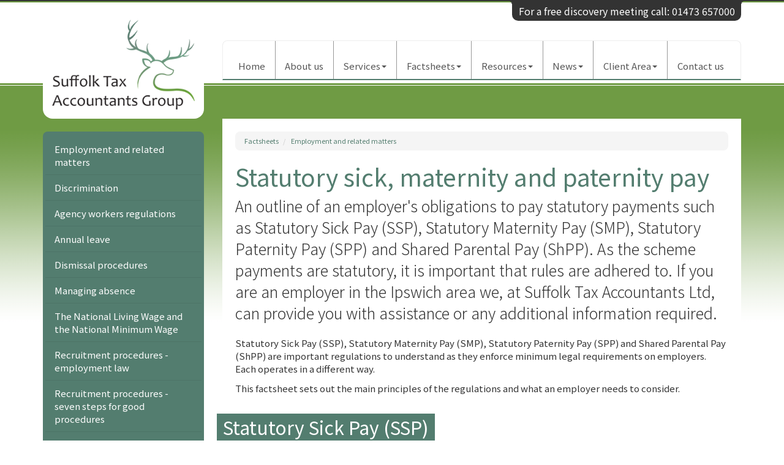

--- FILE ---
content_type: text/html; charset=utf-8
request_url: https://www.suffolk.tax/factsheets/employment-and-related-matters/statutory-sick-maternity-and-paternity-pay
body_size: 20266
content:

<!doctype html>
<!--[if lt IE 7]> <html lang="en-gb" class="no-js lt-ie9 lt-ie8 lt-ie7"> <![endif]-->
<!--[if IE 7]>    <html lang="en-gb" class="no-js lt-ie9 lt-ie8"> <![endif]-->
<!--[if IE 8]>    <html lang="en-gb" class="no-js lt-ie9"> <![endif]-->
<!--[if gt IE 8]><!--> <html lang="en-gb"> <!--<![endif]-->
	<head><meta http-equiv="X-UA-Compatible" content="IE=edge" /><meta charset="utf-8" /><meta name="viewport" content="width=device-width" /><link rel="shortcut icon" href="/favicon.ico" /><link rel="apple-touch-icon" href="/apple-touch-icon.png" />



<script type="speculationrules">
{
  "prerender": [{
    "where": {
      "and": [
        { "href_matches": "/*" },
        { "not": {"selector_matches": ".do-not-prerender"}}
      ]
    },
    "eagerness": "moderate"
  }]
}
</script>
	<link href="/css/styles.css" rel="stylesheet" type="text/css" media="screen" /><link href="/css/print.css" rel="stylesheet" type="text/css" media="print" /><script src="//cdn.clientzone.com/framework/3.0/modernizer/modernizr.custom.2.8.3.min.js"></script><script src="//ajax.googleapis.com/ajax/libs/jquery/3.5.1/jquery.min.js"></script><script src="//cdn.clientzone.com/framework/3.0/bootstrap/bootstrap.min.js"></script><script src="//cdn.clientzone.com/framework/3.0/scripts/settings.js"></script><script src="//cdn.clientzone.com/framework/3.0/scripts/search.js"></script><link href="https://www.suffolk.tax/factsheets/employment-and-related-matters/statutory-sick-maternity-and-paternity-pay" rel="canonical" /><title>
	Statutory sick, maternity and paternity pay Ipswich : Suffolk Tax Accountants Ltd
</title></head>
	<body id="body" class="page-factsheets page-employment-and-related-matters page-statutory-sick-maternity-and-paternity-pay">
<form method="post" action="/factsheets/employment-and-related-matters/statutory-sick-maternity-and-paternity-pay" id="form1">
<div class="aspNetHidden">
<input type="hidden" name="__VIEWSTATE" id="__VIEWSTATE" value="ouQyDrK5sZCJAuyDPFj2I9PSM6FNl5EPfiAPnulc9TkY9mfi1LxxkEifflZbbCaH/hS8IzGo4AQrrS8LZv/n23e5pukTzA1oGEtnuUsRxnPp+GfGjiv3xPjEjQ1sNdAZqkJkReuXeA8YqggObWKJneiRgN40XcY32qlIPR0287hNtDXNScGxtgTlMhUsKrKJHTiQyatCgkKIB1G37sQUioZ/4BanX2iZzjW/xjZnZAMj1g5tvVJ9R2//wq1axyaCUo2If6jd9dK00Bsl1iNP4epOtjSUEEut2XvuAMrQXefN8h1J2fEE9TygYMRIkjRXd9UQjdxPBWSz7CN6oohny+gl3lg8vsLlad3qXjf376g7JpBeTTpIoKm+/N9zZYg3wORGmTaM6WJ+aa5Yz7Fs/Fl4u0t1cK60QajFzgGPNynO9Xspbi+5/YlYtBrRgDmVgPD3vQoVP/p476csS4iuV24Aj9ApEv3qLpuJ4AAPT6oSYHySMgodOxsMnaLaJi2tx3Qu63FuUGYbQ6n9CAjYqsge/FvvBzHiuX/gg/vE3m26bOnTQo9gEDKz0+lD3gbf/pJopn10P3a911TAuwxyyH09gebfdAFlnfz0JYSOEFH6BcPAJOaw9jYTwQQi+0tdXb/vOaCj+oJkiIUWmPLIyBAsRYmdeoU2rLNWE+2tv+t55ATd0xO1nj/6YJin5nhd2myx8RR58JqDNgvgc9p1qZFTsOBljENytuWOoiPVT4CD2clM9L/bH4P4t531ZyTPR+iGd21RkPzyQ4pJ/nz8gKV/bKH0sdaI31QarDL5zm+9UTSfV5bnedQ3k6Mid9yrRkGBpywx/5AVEJ+blT2+DnYyGlpbbjZL2ycGSAPNR7nq1/sl3Qipdk59s1lVbk3gMa2x6OWqrIxWYsF2Kyohr7pVAApftzh48sYp7Ylm0kv+D2X0OJi4dowX1x+2jMX3ghLd1zWfEWmV5yXAEErcjliksyyHM8vPeW8w/K/+2zwxvkt4ToDYNcXEyEqrZneSOn0nd5AdBYBG9FgmPwR1tPO1qg+NxYvhXOVnmLYhRmEZMxCn42pENXFp1dBaPoBhZvb9UsffqjLy2zR3umZyvX1lilO6+12rFlxUBV4zhlBgV5GsI2B8hDsuDEcN/[base64]/cpYKGGROrCOrBixMwgi5voPeW3MbRDKoj3eLhahFu0nDK2d+SwLhUW3UMzNT3WOvOixq7aIiiqnVRKKiH5s7tqt6wF0112Lt9+8m4jhqdXN8iWUKpOhzYho6PDA3LUpmndi1RGkJTJRmxAM9JBSYM3sfGMquAc9JVLl4MAceA/9eqrvoBMu0n5F6FnD3yA33ZhpHnJdLSSMfTjAoj3DiZRYyu0tJvSHGpaB+JQxPloAhx2Ri8Lmp2WwsTUc5tq/Q1Qpjj5WF2ckIQdm9/Rcv+2k+AVTUvk7RIER2dmHa8VtsXfOnKFlBdAhpsy9ft3pC6KrF3b2xlI0nlBpe/FUbiD76/[base64]/QF9yl6Im7KuvzBdsVEvrNIW58tQyWuqTeRakXpr8hgS1VoaYFJMouB/aACK7TCMEB3v7woxjQF+4mRmBcuJoSFnsoEck+RChxLLHONESQQ65H+BxyVuhn6qMJtSqkYlurJRcgpZM0dtSixu2teGbADV96/n1XqUU4CbpVuaiUz61h6Tx0CT8FcYUkJ12zH5DTC5rP2dYoXbCxBkXxZCdG37rooYg5I7lLcIjzT7Bn7spw4D8NvH9KgahI5j1OHw6dgP49fg1/crhnP4VeaariRIDfHDDt4nmCWlJE5U84U/U4VQsiAHCAGQzv+CQtImtoixrTgjJwTNe8MCu4TXnfFtgGDIDaCRK5f3Qe3wOEZ0kdjmERmrZoiHTh9DlH4aP0wI5lC4nlAQqbmImw2e1vyv8+iUKeo5TB//rmuk1fk8hEthvFm3mlUYujElwqB4beXviPWKsrJ6M8fjAuMdLmDBu3MlLBcJbW3v4HEfoqiGhDH72D6QW1ni3PM4/JETbaBPCT+qZlhauveDb+f4eoAqkE3TrNWToKtypD0KCVFqtz0pdG42rKOeUEUrlV51zSoRwilfYjiYWWBSCf/I+6SF0yUwJG9FVv2SG5+v6VtJZqEHZCU7yW9qv6z9Ak9tIp5VDfmmrrG5WipxK8alcSBn/xF8eOiZ1Oj7wDHTpWF24kMW0zbBWUeinvrVh/dqg1SrI+6mbGC/+OpBKKl3wQSAAyXG9zCA12wHoRBCWMWn/RXSd5g6VG6wsAMQZ9zU6kz30BLON2bNdUoq8YBvIjD27AZ18L0vSSalQh1DQYZUdj/xV8d2GRay3auJU/GgRf5s4FhOgFoUdH5CIxs3U4Wft+YPMr2YTlDvBzihJyUWNHBprZkYyjmopt8cOsaautW+RuVhEFVVUZtgr5RROPMWDjrySTYAPYoaVL+1jCoarNQ+qO5SBVmLit9yZ39W5He/3XSlotvQIXpj0qm0uVMxsT1nGYkAcNDyZtlq8g/G/2FM4U9OHCHn91IPQVY0xaF2LOfnFVlWDfymhfAqBxeI+sucHDPbvg47CRLGKOfXZiwL+LWPwVXQ3yIG/IWafkPbjzQsobELMeCa1jZWyLdbtJosfyhANUAWSjQHfb00BSm3aP4kREX5ZRKBY3KAeUGVKl5eIqxmqDpKbIs43dcuXENyLNGBaqxkneznzYthij/dII+FT6MHukUyOvgEeH8hIV3NZfj8DMJcOW3IsniGHcDqXuogpp4mKMiJWg44B9MPRWTPbHeWpvVQJEUVinMs3DwD7oo3h1kGF0DQ30FNZcyj9Usjbcb8rQ19Su+ck8yCQWZ006uV8zgTUDXAXF8G/JBXMKvqTA1/jrGqR/vNQYnmU1asa3J4JsMCiomT5go5EFQXvk8mGuWvWtiVpCScqrd6/GiV0GSGmklDVzLXh7TQdvUQOL/[base64]/yVkA1lg6zrwulqVerBETcuSpmR8AH1PkIxtLfepAkkaI752MOSEyfAI1McdPm4FItYGZMTLOocdkuEotpfDL8QqNWJHHb/uyfPHNaevDRpltX/5ik7Mng7dmHuJ56G2MgSlhn6+fOXlI2fQ6mMjdlbSlKK8xV/cAvN30wHYzmAn1T9c9unizZ6FItA3g/rLmkUuVAE14UeobSWJChPL2Wj1+CNISXP3foncO8y7ylhjli5ziVNbGQ0pvMFNQAlmNWGM8J0+lH7rSrQE5S6n8IDMibwekbuCgaeqrNEOeMY6q7FcNax7+5DTGwAbbTsAkJ/h+SsgOMq+ONQWER14O4b3bmhqEXRbMHL7NkONiP0LaQdB0LFPafsZTkm9MRIGr6oLBvIpm4vg+WXvR7cSEQ8WHC0fI5ry8c9TwDYLOtIyTqCsuL96Y48ekGs1Ou+EWKrx/hebzAkK5hGhPQCaZmYwto9OIvSPqtSOUShNE4oJe3gC9xm0PEYtI/L7YKoi9BzN8f8oAcEw/LVhNLZkt0swNr6l+EuiGvlCS5SunxucwLf7h+k7m0DfQ/RXiGATHI+zBLlsK/[base64]/GRisrmbfkDlnNFWkJ4aTHMI0EE99FAHUlhJB2jnJ2UQzQ7JF0xBPjcj5/4chqy4zjOvTtF0ybQJpw/yFyjSPwesciZ3zrVq4+ZICals9x/w+w3xpivsoU4MCs7NlgMD/lnoCaW9brv0T+goWcsgl/kPWvyAH7wAu8ypGcCMSRd+bdTpZnTdTgG7eU+c9h3TNlInWG55yOgW3X+hOA5JhJZ2MBQmXlOSSlkDCc3CBae72iL5Kb+vkq0Hw1/cPMBSEaJd23tP+e52jYUeXXRaNgxdP0M4UwReUJwH+YT9i/tT23vpIshUvDNIuPgl+Goao0kJagIbrXerlXv2bjDVRjGJe4FW6Kocw2Oh5e0sShTzsUkL9VX+rI08Jm0TBroi6bm/n9+f7p3uERwmYxZ008ymr9xGV0JoT1YrfJdtgInXP9zAXApRHGLFyRukJ6t97e8N26MinsGcXB0D3uZ0MbbNbRPMMChs8RLCsz7N8Gippeu0csUx/twKVbkAWTABPUG4bo63DBpUmTbBqbKIO00hNTFSLK5EJZUbJu1YjyLYk4hYpFsxTf7Wm1I5KgJhPSr+SZuhmifeaVkFX8IhWYE7W/mV3QwiG3c+1e1ZROCRAWWul6qEH1zerxbYjD057M43/[base64]/pnNZJnqtHxBROc/KQ8DqzoVGzHe8TcVCnj4tEb+e3Tn4bZfsFfP7tJIkW/nRdiMwazSjyT8EBggn0w821lU29Erkn6+sm2/0s/RB3E84AZxKcF130zRRt5xdoBTStVOMqpeoofimUG2/A5sjx2Ju246hHWevbvTgihGR+rjxmWqSBf/6mOF3ZSNRaDgKKX1B1BcV6ndA5QU+loUpg6BEyOZRLdb+cX2si+qR5YJIXmN7D9Y5Sj9Y0NBFrUFeJ75LfBR+vNkKi5cWrVr97fxz4MRTH8rW5IgUJVIoMW12g+DA/HbL9FENW5dZh6riF63EfMmqoD/DT54bhLB1IIY9aAKAa45DK5u2DWGofxd3ZHzZBfZvjFdvtdULU7c4JJiPCXm4AcvdyLpsCHWikCKCZJ5ST0qNZ/kQNQrM7wAN0l1+0AX4vlok4rHsNpQTds7Vbw6qY1pXz0AdKZHfgP9LoXdFVpH/m2/s/[base64]/[base64]/XUebudMt5urjgufFfGD30esvmzFsYjR0Y+vEoTAWE8Cp2lmuKL+dfQkbYxmPtL/SeQAMWno8Ax/lvNLmuTRncIA+grPaM2/vybFpelrUhQKUB4UK7l/f4wTthrMB/h7DByUOTsTqxZl2qjLuO1DDY63hjfcZ0BKBKEQmRG+QcLcc84vUqyBwM8n+HeL74JA+XuU/uZycuelTd7xRlmB8QPDCGKBo3BJiUyEmvpJU5yfZmUVGrsJiRDPmgR05BmZNgUNPKb8cUCwwLOmbsPxJ7h5bv0PwVCTvweCMfvRGxnDqohmjbeSewiDUgXPYgHFUoqu07g9jwFtCt95dQPUZV4urOrBGZoNKeR4J2kXh+5W9QXNECxHXdcSYCnMQ3oqHfGPvtQrxW/UtMO2YfNHj6Vi+USzQs1hAT2ZhaZr/M0myFTlAxppF5bisohD9W1LPLz2vT4c1V6oZSFqyC53kQr0qhIZQnZW5K74cq9odhJNrSoT4oabLL7GHuvFVnUUXBT/MEGOJOHKyqmQo9nO1fiH8UB9aZPGEsPURZ8Ogd6Gti0WqpDonGAvySVTmYaLHgq0+bvNRrzc2WcKV4YOhEEW0pR1uLaMe2wuTxDAC92RrZErA1VMXCka1+bEEZzj2txdL6TpyumNbtRRnrtH9DPaTlNHEVskq9VeEIPzG2ZjTnCb/bYlVQRPoBDlD2eF/4FHIPUY+GwQhRJaj61SQ9NrSSQ2tjeA43ooMFSVbAN8oz31kV2UDjhPW8pRxChSVKZ9RDn7h/EQq6m7LaeG9dk5Dz6AKtxOA5WipQJpf0KdHtBEZSF1FVCxOXncXy1qlDPvOHzSf7nWrObKwaUOj9LdLc5YViwmjSFGkq1VcLeOOvWYItFHuXir5pauXqURmCL/NTQMTMlm8231EG3NiHoQsGaxxY6fvbrFQIWfZyVjXzlnfJ455DPPIvAHA0hK4YiEx1ddTk+4k6l4V/PuGUsd5YBX8kc89BzqCvC8uLeOt7QwRUZzCWb+xZqxjeFZckzHZVJxPtc3XGvt1hU9IthsxJa1Cql7zybltjNz3wJn8qj9m0ZC8gF7zfBEkbzCOvme+NZXF8OSpmQ6Z210f2FWPypIDRLNTbsFqoAb7gNC9QsZu/hUWu7UQDAsZ3bwZ/bBKGSLFq7In9Wav6vshyxOz7is/QanoS1RYo1pXQxlqmLJi0aQ0pTn23mXTunp/9IfkHCzxij6M9JlBsuXVu4QuWbgNLSG8T8i2cj6onLej64AthQSJaG8uFDGjL67CifR0uHJygFaipDm0GQQbQ3UzHC+XLUpqyiH16Wl9Xzw+f18mOmgM6syR6CnwAvGXKlcR2/Iizewjvpswmoj1Otd8S9TckMgkhWPTJ5OZRvN72uYHWcnO/fPsl60NqVjLLtNY/bLBRAlPbWRZ7E5wYW/wqMHKdh6+4y5iN2LqH+Ed67AgQhwQqNVrfZkiDArEYtmSwysZjFGK9NvJ5UHZCR7/GsgMa6r24q/i05OacQxR6lmWimVlsySS0+mbac2dsednYeeKTxb6sJpBJqiVhgLLr6Fg5gPCZ0S4tPs1it7m2cWs6amPySjvHil/vWApmR3Q+EDJaDrB0JwR8YZVZuVrAZyKHZCWhxYSc4AR8so/R6vCZtSXcmbfHpuqUy2acjoIecGcCirNQ0NmSnNp15Pu8dzofW4m/TTc2UqFUsGpc+3E14LIbi5/++gUkGLLPnX+HKyN8S+99Mb8MhhbkRHYD74ic2/vi0Y1U/iSUv3F1fzJOuzDaqdQaZDp6k9iodVTVznb73WmUn4XXEXRQnmyLAsiImxA0xfRLDilwA8IcBnsy8+rJ2n1+B9lPDfJtobiP9MtBhiX0mMO8Z+9cl7/DKVat4JfOJYVJ4B7e2Nd96MaQC/XCMboDaqlspNJ/nl9PW5bXLROl6XBIND+w4xod9+P1pZGOSnHY2Y8bFtMySy9qLPhpP3JochlOR3Zxjt3QU7KP0Xgrrm+gxXA3jxR0VTYUj5+M8xPpu4Tf1D568ewAu3TMpoq2k5EGB9wO0LZxIgXiQECdI7K0NDF1bJPf40uDN1VkGgoRF7uRfklwxQllaHV7/Q2tFsjxWCwZusiBBEkFDWaJQCSxLjs8wAJEh2LDdRqKbAMl09HnWugigY4YjDD+KBB5lyGBgyxwxUObo/uI8KriKzi3UKG9wdIc24LSs5vs0b1L8ZdVYsBF0B6oltZar9iLVMXdt6m4odwK2vJl8BLhNqfjgh8tkkXiR2c2srKtS2nejRAs5a+DOsl6XzxQIv0S8/+6e6kJCc8Hmwft8OKZPQM6H5rvN3vqy786lHXTctghriBVWlMAnrx73MsBjxkjGOMIuf8ETHxMvrLlFooQ9JMO3h/25CiT7DmbeWNWGrzIC/KJMk5mGsmbofUzBhyEpIfQZXhZZl9TSs6DXRCYZJZ8z6v7cruI1stto8T2CjHk6NfTx7Sp1CYmUadxkAS7w0PKlmDF6rMq2CCXPDjOmh6uyoafLrphERDiBHL4jKJ3AvoWPc7FX+44g+6h1RLOI1+GYzAqiujmG2CNk6Lq09n/7xkSAAd22ndP2auB3CzltH4wadRVHNg3KN9Hpu14eXvTkUG7UWOpEXRRWhwnoRYhrfgv42nt96isv4W/9I+qfqhnAXki+pmPutjGnuh4IRHCY6IG8aaM5ioEd2CIhulfBS/lbi6tZqaHtiLzw8eQllPD2ai10ov2SmE6xS+dn+olzrntnZ6E+6evY0t6jSio0tweH/nNExspc4Pk1jzMOAem7sfhSLYMuQ7s6f3RqH6FwBrFZhSbGLIiEMsUb4VCkSu7BYWgliNfa6s2LVrLFGu0JD8EybuF1nS0IYP7unW3PN5t6OfW5RyYgzXMOcsoDQdBRkJEPwGPIOm4WY4U99kBtWuTcU0CcB8y8KJGOlqvMphuzFnCJ32643sp140mh/3dWSVP81AbVWU38TAsZtO9rAVcxak8JiR8zrpP1s8YJkktTIaUlnM0pwiYRWVlO78EQSDasfdCMtXp5YY6UW4tVZm3LyxfgZn5VgC+CByi1x8yDUEpKBb4HLreDPxGQiu7IFARk9z6v7mNzk676pfnHbSlf9/Jv2zfoZxR6rzmuxqT10Tx06r9FpW4xZDSaD0wW6a81EK1xA5BH/k+vVQxRsFAne3LqWbG2m4NP+bpz6Dq/appnnAI0kfSwCtSt9GTU+GADdjMTHc/dmJLrkXG7CmZPMUWeKx0QX4f0KirOoPtCNsYAkyeNUg/fe5AiHotOUJIb2pFSkgP1DAL+eJoKein8RoBxKjuDPgFMqOq+q7qnBhG5PMNm2+V5MHY6zcsrtZG1EHah1HGd/fNYchyiEINp3oVU1va82vyEF0laxnceVCPg748MvlFbRaxhLuwmXoBSMwmv4//yv6y6N0mFvWJcVLdHoociZu7isqoxG24qX6SNa8hLlYaHYkY0UrDIbaYYoik4Nq0nCUuIj65o9YJZFfDqpwf6UP1CU0gZw9gYT48WgJcddTgE0Bajovj0A3CkBOocfcFSkHKBsw5QUYaGDYuoqCqN4wn63pFGZzXnS8h77Nj880DgiR8PIPu6f6fVlYMh0yz0lb/HWrxFMtFzz05P1fxsX3YruhZndVSKYiTOtMeF/natPuVApIq2HmGu702Pu6sCrm+WqBs1MmN4U6DLYLBpClBIQLcOMAsSLfRRgwb6Kcns5ToRuSjVB5vWL7Y9zrRh6VbbEedl0KfVGB5XRiL4Ksl7ppWXmMPCvDUFCb1mcbJ5YclzRDu8xH7qQfKW3fDBShY16bjzEFMfsGx43BWV7sTbrWjSZdCvSKvlYKXi5HZK/qhNIax9iouUD36J9S8MNl3wHwG0k5KxoeYtFM3eGgxbZotzRejrdvBPTuLGStScLIOVrT11wLd7Wsz+CcMruD1e2J+HRXiENbF0+5GhhesQROqeiD0CYjNOpcXCAPUVxKxCVZa9wELxlc39ckITMNgyiKoWeRQHLD+b/5bTaw+/ArZeuT/OC/B812QsAsbOReQn8LJzKKI99/jkCg9muBykgSGSHQ==" />
</div>
<!-- IE6 warning and Accessibility links -->
        <div class="container">
	<div class="access-links">
	<h2 id="page-top">Accessibility links</h2>
	<ul>
		<li><a href="#skip-to-content" title="">Skip to content</a></li>
		<li><a href="/accessibility" title="">Accessibility Help</a></li>
	</ul>
</div>
	<div class="browser-wrap">
    <div class="chromeframe" style="display: none;">
        <p>You are using an outdated browser. <a href="https://browse-better.com/">Upgrade your browser today</a> for a better experience of this site and many others.</p>
    </div>

    <!--[if IE]> 
        <div class="chromeframe-ie">
            <p>You are using an outdated browser. <a href="https://browse-better.com/">Upgrade your browser today</a> for a better experience of this site and many others.</p>
        </div>
        <div class="small">
            <p>If you are having trouble viewing this website and would like some information please contact us on the details below...</p>
            <p>Tel: 01473 657000</p>
            <p>Email: <a href="mailto:info@suffolk.tax">info@suffolk.tax</a></p>
            <p>Address: <span itemscope itemtype="http://schema.org/AccountingService" class="address-mini">Suffolk Tax Accountants Ltd, 
<span itemprop="address" itemscope itemtype="http://schema.org/PostalAddress">
<span itemprop="streetAddress">Unit 9 Byford Court, Crockatt Road</span>, <span itemprop="addressLocality"> Hadleigh</span>, <span itemprop="addressRegion">Ipswich</span> <span itemprop="postalCode"> IP7 6RD</span>
</span>
</span></p>
        </div>
    <![endif]-->
</div>
</div>
        <!-- / IE6 warning and Accessibility links -->
        <div class="site-wrap">
            <header class="site-header-wrap">
                <div class="container">
                    <p class="free-consultation">For a free discovery meeting call: 01473 657000</p>
                    <div class="row">
                        <div class="col-sm-4 col-md-3 col-sm-12">
                            <a href="/" title="Suffolk Tax Accountants Ltd, Ipswich & Felixstow" id="print-logo">
                                <img loading="lazy" src="/img/logo.png" alt="Suffolk Tax Accountants Ltd" id="logo" class="img-responsive">
                            </a>
                        </div>
                        <div class="col-sm-8 col-md-9 col-sm-12">
                            <nav>
  <div class="navbar navbar-default"><div class="navbar-header"><button type="button" class="navbar-toggle" data-toggle="collapse" data-target=".navbar-collapse"><span class="icon-bar"></span><span class="icon-bar"></span><span class="icon-bar"></span><span class="burger-menu-title">MENU</span></button></div><div class="navbar-collapse collapse">
<ul data-cmsnoindex="true" class="nav navbar-nav">
<li><a target="_self" title="Home" href="/">Home</a></li>
<li><a target="_self" title="About us" href="/about-us">About us</a></li>
<li class="dropdown">
<a class="dropdown-toggle" data-toggle="dropdown" href="/services" title="Services" target="_self">Services<b class="caret"></b></a>
<ul class="dropdown-menu">
<li><a target="_self" title="Overview" href="/services">Overview</a></li>
<li><a target="_self" title="Business start up" href="/services/business-start-up">Business start up</a></li>
<li><a target="_self" title="Compliance services" href="/services/compliance-services">Compliance services</a></li>
<li><a target="_self" title="Consultancy & systems advice" href="/services/consultancy-and-systems-advice">Consultancy & systems advice</a></li>
<li><a target="_self" title="Investments & pensions" href="/services/investments-and-pensions">Investments & pensions</a></li>
<li><a target="_self" title="Support services" href="/services/support-services">Support services</a></li>
<li><a target="_self" title="Tax for expatriates" href="/services/tax-for-expatriates">Tax for expatriates</a></li>
<li><a target="_self" title="Taxation" href="/services/taxation">Taxation</a></li>
</ul>
</li>
<li class="dropdown">
<a class="dropdown-toggle" data-toggle="dropdown" href="/factsheets" title="Factsheets" target="_self">Factsheets<b class="caret"></b></a>
<ul class="dropdown-menu">
<li><a target="_self" title="Overview" href="/factsheets">Overview</a></li>
<li><a target="_self" title="Capital taxes" href="/factsheets/capital-taxes">Capital taxes</a></li>
<li><a target="_self" title="Corporate and business tax" href="/factsheets/corporate-and-business-tax">Corporate and business tax</a></li>
<li><a target="_self" title="Employment and related matters" href="/factsheets/employment-and-related-matters">Employment and related matters</a></li>
<li><a target="_self" title="Employment issues (tax)" href="/factsheets/employment-issues-tax">Employment issues (tax)</a></li>
<li><a target="_self" title="General business" href="/factsheets/general-business">General business</a></li>
<li><a target="_self" title="ICT" href="/factsheets/ict">ICT</a></li>
<li><a target="_self" title="Pensions" href="/factsheets/pensions">Pensions</a></li>
<li><a target="_self" title="Personal tax" href="/factsheets/personal-tax">Personal tax</a></li>
<li><a target="_self" title="Specialist areas" href="/factsheets/specialist-areas">Specialist areas</a></li>
<li><a target="_self" title="Starting up in business" href="/factsheets/starting-up-in-business">Starting up in business</a></li>
<li><a target="_self" title="VAT" href="/factsheets/vat">VAT</a></li>
</ul>
</li>
<li class="dropdown">
<a class="dropdown-toggle" data-toggle="dropdown" href="/resources" title="Resources" target="_self">Resources<b class="caret"></b></a>
<ul class="dropdown-menu">
<li><a target="_self" title="Overview" href="/resources">Overview</a></li>
<li><a target="_self" title="Downloadable forms" href="/resources/downloadable-forms">Downloadable forms</a></li>
<li><a target="_self" title="Market data" href="/resources/market-data">Market data</a></li>
<li><a target="_self" title="Online calculators" href="/resources/online-calculators">Online calculators</a></li>
<li><a target="_self" title="Tax calendar" href="/resources/tax-calendar">Tax calendar</a></li>
<li><a target="_self" title="Tax rates & allowances" href="/resources/tax-rates-and-allowances">Tax rates & allowances</a></li>
<li><a target="_self" title="Useful links" href="/resources/useful-links">Useful links</a></li>
</ul>
</li>
<li class="dropdown">
<a class="dropdown-toggle" data-toggle="dropdown" href="/news" title="News" target="_self">News<b class="caret"></b></a>
<ul class="dropdown-menu">
<li><a target="_self" title="Overview" href="/news">Overview</a></li>
<li><a target="_self" title="Autumn Budget" href="/news/autumn-budget">Autumn Budget</a></li>
<li><a target="_self" title="Spring Statement" href="/news/spring-statement">Spring Statement</a></li>
<li><a target="_self" title="Hot Topic" href="/news/hot-topic">Hot Topic</a></li>
<li><a target="_self" title="Latest News for Business" href="/news/latest-news-for-business">Latest News for Business</a></li>
</ul>
</li>
<li class="dropdown">
<a class="dropdown-toggle" data-toggle="dropdown" href="/client-area" title="Client Area" target="_self">Client Area<b class="caret"></b></a>
<ul class="dropdown-menu">
<li><a target="_self" title="Overview" href="/client-area">Overview</a></li>
<li><a target="_self" title="Iris Openspace" href="/client-area/iris-openspace">Iris Openspace</a></li>
<li><a target="_blank" title="Terms of Business" href="/client-area/terms-of-business" rel="noopener">Terms of Business <span class="glyphicon glyphicon-new-window"></span></a></li>
</ul>
</li>
<li><a target="_self" title="Contact us" href="/contact-us">Contact us</a></li>
</ul>
</div></div>
</nav>
                        </div>
                    </div>
                </div>
            </header>
            <div class="site-main-content-wrap">
                <div class="container">
                    <div class="row">
                        <!-- Skip to content link - place just before main content! -->
                        <a name="skip-to-content" class="skip-to-content"></a>
                        <!-- / Skip to content link -->
                            <div class="col-sm-8 col-sm-push-4 col-md-9 col-md-push-3">
        <div class="standard-wrap">
            
<accsys_noindex>

        <ol class="breadcrumb">
    
        <li >
        
         <a href='/factsheets' title='Factsheets' target="_self">Factsheets</a>
        </li>
    
        <li >
        
         <a href='/factsheets/employment-and-related-matters' title='Employment and related matters' target="_self">Employment and related matters</a>
        </li>
    
        </ol>
    
</accsys_noindex>

            <h1>Statutory sick, maternity and paternity pay</h1>

<div class="opening-para">
<p>An outline of an employer's obligations to pay statutory  payments such as Statutory Sick Pay (SSP), Statutory Maternity Pay (SMP),  Statutory Paternity Pay (SPP) and Shared Parental Pay (ShPP). As the scheme payments are statutory, it is important that rules are adhered  to. If you are an employer in the Ipswich area we, at Suffolk Tax Accountants Ltd, can provide  you with assistance or any additional information required.</p></div>




<p>Statutory Sick Pay (SSP), Statutory Maternity Pay (SMP), Statutory Paternity Pay (SPP) and Shared Parental Pay (ShPP) are important regulations to understand as they enforce minimum legal requirements on employers. Each operates in a different way.</p>
<p>This factsheet sets out the main principles of the regulations and what an employer needs to consider.</p>
<h2>Statutory Sick Pay (SSP)</h2>
<p>SSP applies to all employers, regardless of size and represents the minimum payments which should be paid by law.</p>
<p>It is possible to opt out of the scheme but only if an employer&rsquo;s occupational sick pay scheme is equal to or more than SSP. There would still be a requirement to keep appropriate records, etc.</p>
<p>We have outlined the general principles below but first we need to explain some of the special terms used.</p>
<h2>Glossary of terms</h2>
<dl class="dl-content resource-col-halved">
<div class="break">
<dt>Period of incapacity for work (PIW)</dt>
<dd>A PIW consists of four or more calendar days of sickness in a row. These do not have to be normal working days.</dd>
<dt>Linking</dt>
<dd>Where one PIW starts within eight weeks of the end of a previous PIW the periods can be linked.</dd>
</div>
<div class="break">
<dt>Qualifying days (QDs)</dt>
<dd>These are usually the employee&rsquo;s normal working days unless other days have been agreed. SSP is paid for each qualifying day once the waiting days have passed.</dd>
<dd>SSP is paid for each qualifying day once the waiting days have passed.</dd>
<dt>Waiting days (WDs)</dt>
<dd>The first three QDs in a PIW are called WDs. SSP is not payable for WDs.</dd>
<dd><p>Where PIWs are linked it is only the first three days of the first PIW which are WDs.</p></dd>
</div>
</dl>
<h2>Who qualifies for SSP?</h2>
<p>All employees who, at the beginning of a PIW or linked PIWs, have had average weekly earnings above the Lower Earnings Limit (LEL) of £125.</p>
<p>Employees must have notified you about their sickness - either within your own time limit or within seven days.</p>
<p>They must give evidence of their incapacity. Employees can self-certify their absence for the first consecutive seven days: thereafter, form Med3 (Fit Note) is required from their General Practitioner.</p>
<h2>How much SSP is payable?</h2>
<p>The weekly rate of SSP is £118.75 for 2025/26 but it is computed at a daily rate.</p>
<h3>The daily rate</h3>
<p>The daily rate may vary for different employees. It is calculated by dividing the weekly rate by the number of qualifying days in a week. For example, an employee with a five day working week would have a daily rate of £23.75 for 2025/26.</p>
<p>Only QDs qualify for SSP and remember the first three days (WDs) do not qualify unless the absence is COVID-19 related.</p>
<h3>Maximum SSP</h3>
<p>The maximum entitlement is 28 weeks in each period of sickness or linked PIW.</p>
<p>Employers are not able to recover SSP paid for sickness absences. </p>
<h3>Pay as You Earn (PAYE) and records</h3>
<p>SSP is included in gross pay and PAYE is operated as normal.</p>
<p>Employers should monitor sickness absence and maintain detailed records as these will be required for PAYE purposes.  </p>
<h2>Statutory Maternity Pay (SMP)</h2>
<p>SMP is paid to female employees or former employees who have had or are about to have a baby.</p>
<p>The payment of SMP is compulsory where the employee fulfils certain requirements.</p>
<h2>The requirements</h2>
<p>SMP is payable provided the employee has:</p>
<ul>
<li>started her maternity leave</li>
<li>given 28 days notice of her maternity leave (unless with good reason)</li>
<li>provided medical evidence with a form (MATB1)</li>
<li>been employed continuously for 26 weeks up to and including her qualifying week</li>
<li>had average weekly earnings (AWE) above the LEL in the relevant period.</li>
</ul>
<p>It is important to note that mothers have a legal entitlement to take up to 52 weeks off around the time of the birth of their baby, whether or not they qualify for SMP. This means that mothers can choose to take up to one year off in total.</p>
<h2>The amount payable</h2>
<p>The rates of SMP, SPP, statutory shared parental pay and statutory adoption pay are £184.03 per week (or 90% of the person's average weekly earnings if that is less).</p>
<p>SMP is payable for a maximum of 39 weeks. The date the baby is due, as shown on the MATB1 certificate, determines the maternity pay period entitlement and not the date the baby is born. The rates of SMP are as follows:</p>
<ul>
  <li>first six weeks at 90% of AWE (see below)</li>
  <li>up to a further 33 weeks at the lower of:</li>
  <ul>
    <li>90% of AWE</li>
    <li>&pound;187.18 for 2025/26.</li>
  </ul>
</ul>
<p>SMP is treated as normal pay.</p>
<h3>Average weekly earnings (AWE)</h3>
<p>AWE need to be calculated for two purposes:</p>
<ul>
<li>to determine if the employee is entitled to SMP (earnings must be above the LEL)</li>
<li>to establish the rate of SMP.</li>
</ul>
<p>The average is calculated by reference to the employee&rsquo;s relevant period. This is based on an eight week period up to the end of the qualifying week, which is 15 weeks before the baby is due. In some instances subsequent pay rises have to be taken into account when calculating SMP. Earnings for this purpose are the same as for Class 1 NICs and include SSP.</p>
<h3>Recovery of SMP</h3>
<p>92% of SMP paid can be recovered by deduction from the monthly PAYE payments.</p>
<p>Employers may qualify for Small Employers&rsquo; Relief (SER). SER is 100% of SMP plus 3% compensation.</p>
<p>To qualify for SER, the current limits are:</p>
<ul>
<li>total gross Class 1 NICs for the employee&rsquo;s qualifying tax year must be less than &pound;45,000</li>
<li>the employee&rsquo;s qualifying tax year is the last complete tax year that ends before the start of her qualifying week.</li>
</ul>
<h2>Glossary of terms</h2>
<dl class="dl-content resource-col-halved">
<dt>Week baby due</dt>
<dd>The week in which the baby is expected to be born. This starts on a Sunday.</dd>
<dt>Qualifying week (QW)</dt>
<dd>The 15th week before the week baby is due. The week the baby is due and the QW are easy to establish using software or online calculators which are available through <a href="https://www.gov.uk/basic-paye-tools" target="_blank">gov.uk basic PAYE tools</a>. </dd>
<dt>Maternity Pay Period (MPP)</dt>
<dd>The period of up to 39 weeks during which SMP can be paid.</dd>
<dt>MATB1</dt>
<dd>Maternity certificate provided by a midwife or doctor. This is available up to 20 weeks before the baby is due. SMP cannot be paid without this.</dd>
</dl>
<h2>Ordinary Statutory Paternity Pay (OSPP)</h2>
<div class="resource-col-halved">
  <div class="break">
    <p>OSPP is paid to partners who take time off to care for the baby or support the mother within the first year after birth. OSPP was previously known as SPP.</p>
    <p>It is available to the:</p>
    <ul>
        <li>father</li>
        <li>husband or partner of the mother (or adopter)</li>
        <li>child's adopter</li>
        <li>intended parent (if they're having a baby through a surrogacy arrangement)</li>
    </ul>
  </div>
  <div class="break">
    <p>The partner must have:</p>
    <ul>
    <li>given 28 days' notice of their paternity leave (unless with good reason)</li>
    <li>provided a declaration of family commitment on form SC3 or an employer's own form</li>
    <li>been employed continuously for 26 weeks up to and including their qualifying week (in the case of adoption, the qualifying week is any day during the week of being matched with a child)</li>
    <li>had average weekly earnings above the LEL in the relevant period.</li>
    </ul>
  </div>
</div>
<h2>The amount payable</h2>
<p>OSPP is payable for a maximum of two weeks:</p>
<p>For babies due before 7 April 2024 it had to be taken as a block either one week or a complete fortnight but for babies due on or after 7 April 2024 the employee can take two weeks together or two separate blocks of one week.</p>
<p>It is paid at the following rates:</p>
<ul>
<li>the lower of:</li>
<ul>
  <li>90% of AWE</li>
  <li>&pound;187.18 for 2025/26.</li>
</ul> 
</ul>
<p>OSPP is treated as normal pay.</p>
<p>The calculation of AWE and the recovery of OSPP are subject to the same rules as for SMP.</p>
<p>Fathers will have the right to take unpaid leave to attend up to two antenatal appointments.</p>
<h2>Adoptive parents</h2>
<p>To qualify for Statutory Adoption Pay (SAP), an employee must meet the same earnings and service criteria as an employee seeking to qualify for SMP. An employee must provide his or her employer with evidence of the adoption and a declaration that he or she has elected to receive SAP. HMRC form SC4 provides a declaration form that can be used. A matching certificate from the adoption agency must be produced to the employer. SAP is paid at the lower rate of SMP and follows the same rules with regard to recovery.</p>
<h2>Shared Parental Leave (SPL)</h2>
<p>SPL is available to parents whose babies are due on or after 5 April 2015. In the case of adoptions, SPL applies in relation to children matched with a person or placed for adoption on or after 5 April 2015.</p>
<p>Employed mothers are still entitled to 52 weeks of maternity leave. The mother can curtail her right to SMP and leave and opt to take SPL and Shared Parental Pay (ShPP). SPL and ShPP will be available provided the parents satisfy the eligibility requirements. The main elements of the scheme are:</p>
<ul class="resource-col-halved">
	<li>in the 52 week period there will be two weeks' compulsory Statutory Maternity Leave (SML) (four weeks if they are manual workers) which the mother must take</li>
	<li>eligible parents will then be able to share the remaining leave and pay in the form of ShPP and SPL between themselves as they choose</li>
	<li>fathers are still entitled to two weeks of OSPP basic paternity leave</li>
	<li>mothers with partners (who must also meet the qualifying conditions) are able to end the mother's leave and pay and share the untaken balance as SPL and ShPP</li>
	<li>employees who take SPL are protected from less favourable treatment as they will have the right to return to the same job if the total leave taken is 26 weeks or less in aggregate, even if the leave is taken in discontinuous blocks</li>
	<li>any subsequent leave will attract the right to return to the same job, or if that is not reasonably practicable, a similar job</li>
	<li>it is up to the parents how they share SPL – they can take it in turns or take time off together, provided they take no more than 52 weeks of this leave, combined in total</li>
	<li>additional paternity leave and pay was abolished for babies due from 5 April 2015</li>
	<li>ShPP is calculated in the same way as SMP.</li>
</ul>


<h3>Plans to extend SPL to grandparents</h3>
<p> Proposals have been announced to extend SPL to allow grandparents to take time off work. The system of shared grandparental leave will allow a mother to share her leave with one nominated working grandparent. SPL is currently limited to the mother's partner. No start date has been set for this extension.</p>

 
<div class="closing-para">
<h2>How we can help</h2>
<p>As the scheme payments are statutory it is important that rules of Statutory Sick, Maternity and Paternity Pay are  adhered to. If you are an employer in the  Ipswich area we will be more than happy to provide you with  assistance or any additional information required. Please do not hesitate to  <a href="/contact-us" title="Contact us">contact us</a> at Suffolk Tax Accountants Ltd.</p></div>





        </div>
    </div>
    <div class="col-sm-4 col-sm-pull-8 col-md-3 col-md-pull-9">
        <aside>
            <div class="column-nav-list-wrap">
                <nav>
  <div class="content-page-nav-list-wrap">
<div class="list-group">
<a class="list-group-item" title="Employment and related matters" target="_self" href="/factsheets/employment-and-related-matters">Employment and related matters</a>
<a class="list-group-item" title="Discrimination" target="_self" href="/factsheets/employment-and-related-matters/discrimination">Discrimination</a>
<a class="list-group-item" title="Agency workers regulations" target="_self" href="/factsheets/employment-and-related-matters/agency-workers-regulations">Agency workers regulations</a>
<a class="list-group-item" title="Annual leave" target="_self" href="/factsheets/employment-and-related-matters/annual-leave">Annual leave</a>
<a class="list-group-item" title="Dismissal procedures" target="_self" href="/factsheets/employment-and-related-matters/dismissal-procedures">Dismissal procedures</a>
<a class="list-group-item" title="Managing absence" target="_self" href="/factsheets/employment-and-related-matters/managing-absence">Managing absence</a>
<a class="list-group-item" title="The National Living Wage and the National Minimum Wage" target="_self" href="/factsheets/employment-and-related-matters/the-national-living-wage-and-the-national-minimum-wage">The National Living Wage and the National Minimum Wage</a>
<a class="list-group-item" title="Recruitment procedures - employment law" target="_self" href="/factsheets/employment-and-related-matters/recruitment-procedures-employment-law">Recruitment procedures - employment law</a>
<a class="list-group-item" title="Recruitment procedures - seven steps for good procedures" target="_self" href="/factsheets/employment-and-related-matters/recruitment-procedures-seven-steps-for-good-procedures">Recruitment procedures - seven steps for good procedures</a>
<a class="list-group-item" title="Redundancy procedures" target="_self" href="/factsheets/employment-and-related-matters/redundancy-procedures">Redundancy procedures</a>
<a class="list-group-item active" title="Statutory sick, maternity and paternity pay" target="_self" href="/factsheets/employment-and-related-matters/statutory-sick-maternity-and-paternity-pay">Statutory sick, maternity and paternity pay</a>
</div>
</div>
</nav>
            </div>
            <div class="custom-search">
                <div id="searchareaWidget" class="form-search">
  
<div class="input-group">
    <input name="ctl00$ctl00$BodyContent$ctl02$txtSearchBox" type="text" id="BodyContent_ctl02_txtSearchBox" class="form-control search-query" placeholder="Site Search..." />
    
    <span class="input-group-btn">
	    <button class="btn btn-default search-button" value="<span class='glyphicon glyphicon-search'></span>" type="button" onclick="dosearch('search','BodyContent_ctl02_txtSearchBox');" >
	    <span class='glyphicon glyphicon-search'></span>
	    </button>
	</span>
    
</div>
  <script type="text/javascript">

        var $searchinput = $('.search-query');

        // Hook the key down event for the search input box and enter being pressed. Redirect the browser to the relevant search page to emulate the
        // search submit button press operation which in this case isn't available.
        $searchinput.keydown(function(event){

        if (event.keyCode == 13)
        {
        event.preventDefault();
        window.location = "/search?Q="+$searchinput.val();
        }

        });
      </script>
</div>
            </div>
        </aside>
    </div>

                    </div>
                </div>
                <div class="highlighted-wrap">
                    <div class="container">
                        <div class="row equal-height">
                            <div class="col-xs-6 col-sm-4">
                                <a href="/news/autumn-budget" class="cta cta-primary">
                                    <div class="object-wrap">
                            <img alt="Thumbnail image" src="//cdn.clientzone.com/images/ts/set-1/rectangular/autumn-statement.jpg" class="cta-img img-responsive">
                        </div>
                                    <div class="text-wrap">
                                        <h3 class="cta-heading">Autumn Budget 2025</h3>
                                    </div>
                                    <p class="cta-description">A review of measures for UK businesses and individuals.</p>
                                </a>
                            </div>
                            <div class="col-xs-6 col-sm-4">
                                <a href="/news/spring-statement" class="cta cta-primary">
                                    <div class="object-wrap">
                            <img alt="Thumbnail image" src="//cdn.clientzone.com/images/ts/set-1/rectangular/budget-report.jpg" class="cta-img img-responsive">
                        </div>
                                    <div class="text-wrap">
                                        <h3 class="cta-heading">Spring Statement 2025</h3>
                                    </div>
                                    <p class="cta-description">Details of the Spring Statement 2025. Our summary focuses on the key issues.</p>
                                </a>
                            </div>
                            <div class="col-xs-6 col-sm-4">
                                <a href="/factsheets" class="cta cta-primary">
                                    <div class="object-wrap">
                            <img alt="Thumbnail image" src="//cdn.clientzone.com/images/ts/set-1/rectangular/factsheets.jpg" class="cta-img img-responsive">
                        </div>
                                    <div class="text-wrap">
                                        <h3 class="cta-heading">Factsheets</h3>
                                    </div>
                                    <p class="cta-description">Factsheets covering a range of relevant accountancy and business topics.</p>
                                </a>
                            </div>
                        </div>
                    </div>
                </div>
                
                <div class="accreditation-wrap">
                    <div class="container">
                        <img src="/img/ifa-logo.png">
                        <img src="/img/aat-logo.png">
                        <img src="/img/aia-logo.png">
                    </div>
                </div>

            </div>
            <footer class="site-footer-wrap">
                <div class="container">
                    <div class="row">
                        <div class="col-sm-9 col-sm-push-3">
                            <div class="footer-block">
                                <p class="mini-site-map">
                                    <span id="minisitemapwidget">
  <a href="/home" title="Home" target="_self">Home</a> | <a href="/contact-us" title="Contact us" target="_self">Contact us</a> | <a href="/site-map" title="Site map" target="_self">Site map</a> | <a href="/accessibility" title="Accessibility" target="_self">Accessibility</a> | <a href="/disclaimer" title="Disclaimer" target="_self">Disclaimer</a> | <a href="/privacy" title="Privacy" target="_self">Privacy</a> | <a href="/help" title="Help" target="_self">Help</a> | </span>
                                    <span class="powered-by"><a href="https://www.yourfirmonline.co.uk" title="powered by totalSOLUTION. Click here to find out how totalSOLUTION can help your accountancy firm" target="_blank" rel="noopener noreferrer" >powered by total<strong>SOLUTION</strong></a></span>
                                </p>
                                <p>&COPY; 2026 Suffolk Tax Accountants Ltd. All rights reserved.</p>
								<address><span itemscope itemtype="http://schema.org/AccountingService" class="address-mini">Suffolk Tax Accountants Ltd, 
<span itemprop="address" itemscope itemtype="http://schema.org/PostalAddress">
<span itemprop="streetAddress">Unit 9 Byford Court, Crockatt Road</span>, <span itemprop="addressLocality"> Hadleigh</span>, <span itemprop="addressRegion">Ipswich</span> <span itemprop="postalCode"> IP7 6RD</span>
</span>
</span></address>
								<address>The Mews, 1 Penfold Road, Felixstowe, Suffolk IP11 7BP</address>
								<address>10 Beta Terrace, West Road, Ipswich, Suffolk, IP3 9FE</address>
                                <small>We use cookies on this website, you can find <a href="/privacy#cookies">more information about cookies here</a>.</small>
                            </div>
                        </div>
                        <div class="col-sm-3 col-sm-pull-9">
                            <div class="social-media">
                                <a title="Facebook" href="https://www.facebook.com/SuffolkTaxAccs" target="_blank">
                                    <img loading="lazy" alt="Facebook" src="/img/icons/facebook.png">
                                </a>
                                <!--
                                <a title="Twitter" href="#" target="_blank">
                                    <img loading="lazy" alt="X" src="//cdn.clientzone.com/images/social-media/x-ts.png">
                                </a>
                                -->
                                <a title="LinkedIn" href="https://www.linkedin.com/company/suffolk-tax-accountants-ltd/" target="_blank">
                                    <img loading="lazy" alt="LinkedIn" src="/img/icons/linkedin.png">
                                </a>
                            </div>
                        </div>
                    </div>
                </div>
            </footer>
        </div>
        <!--/end site-wrap -->
        <!-- Scripts go here -->
        <script src="//cdn.clientzone.com/framework/3.0/scripts/placeholder.min.js"></script>
        <script src="/scripts/scripts.js"></script>
<!--[if lt IE 9]>
      <script src="//cdn.clientzone.com/framework/3.0/Bootstrap/respond.min.js"></script>
    <![endif]-->


<div class="aspNetHidden">

	<input type="hidden" name="__VIEWSTATEGENERATOR" id="__VIEWSTATEGENERATOR" value="BB57F2C1" />
	<input type="hidden" name="__VIEWSTATEENCRYPTED" id="__VIEWSTATEENCRYPTED" value="" />
	<input type="hidden" name="__EVENTVALIDATION" id="__EVENTVALIDATION" value="ziLEiCHzpcYgaafbFEvR8I3+471yrrSTnPVmivO3Ag87WQBT+kKXVtx18rW8PUciJpUx3BHe8CfyWJxDwvVYSzSLYQPH7ali9iFUzSqeC9QdDXpXFEQHlwrU4yzwkBN453WiOjTtXuyMpANTnoUUQactylWEU1QCO+Xek5082KE=" />
</div></form>
<!-- Pre-EndBody -->
</body>
</html>
